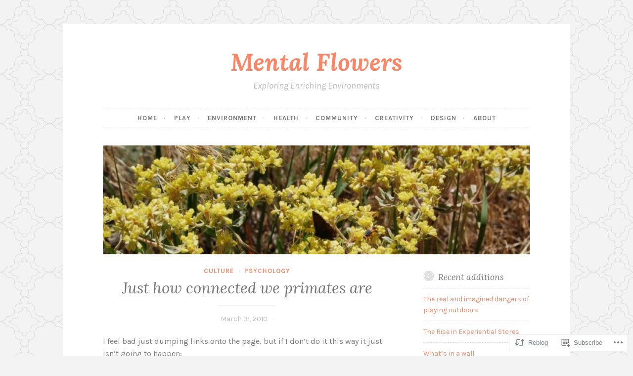

--- FILE ---
content_type: text/css;charset=utf-8
request_url: https://mental-flowers.com/_static/??-eJx9jcEKwkAMRH/IGNpKxYP4Ld1tqCub3dBkqf69EfGkeBmG4T0GN4FYi1Ex5AaS25KKYqwr+c4yGTrBNKeJMrFj+6i6w9/aluaFzHX9dDC6/1fEbyAEWUkVPDk1Brv6l3557xmlBQzNrBboUe2R6UVe+NwdD914GoZ+vD0BDulQdg==&cssminify=yes
body_size: 7309
content:


.wp-playlist-light {
	color: #000;
}

.wp-playlist-light .wp-playlist-item {
	color: #333;
}

.wp-playlist-light .wp-playlist-playing {
	background: #fff;
	color: #000;
}

.wp-playlist-dark .wp-playlist-item .wp-playlist-caption {
	color: #fff;
}

.wp-playlist-caption {
	display: block;
}

.widget.widget_text {
	word-wrap: break-word;
}

.widget.widget_text ul,
.widget.widget_text ol {
	margin-bottom: 1em;
	margin-left: .875em;
	padding-left: .875em;
}

.widget.widget_text li ul,
.widget.widget_text li ol {
	margin-top: 0;
	margin-bottom: 0;
	padding-bottom: 0;
	padding-top: 0;
}

.widget.widget_text ul {
	list-style: disc outside none;
}

.widget.widget_text ol {
	list-style: decimal outside none;
}

.widget.widget_text ul li,
.widget.widget_text ol li {
	border: 0;
	list-style: inherit;
	margin: 0;
	padding: 0;
	text-align: left;
}

.widget.widget_text ul li:before {
	content: "";
}

.widget.widget_text p {
	margin-bottom: 1em;
}
.bbp-staff-role {
	color: #f1831e;
}

.bbp-a8c-reply {
	background: #e9eff3 !important;
	border: 1px solid #c8d7e1;
	width: 98% !important;
}


html {
	font-family: sans-serif;

	-webkit-text-size-adjust: 100%;
		-ms-text-size-adjust: 100%;
}

body {
	margin: 0;
}

article,
aside,
details,
figcaption,
figure,
footer,
header,
main,
menu,
nav,
section,
summary {
	display: block;
}

audio,
canvas,
progress,
video {
	display: inline-block;
	vertical-align: baseline;
}

audio:not([controls]) {
	display: none;
	height: 0;
}

[hidden],
template {
	display: none;
}

a {
	background-color: transparent;
}

a:active,
a:hover {
	outline: 0;
}

abbr[title] {
	border-bottom: 1px dotted;
}

b,
strong {
	font-weight: bold;
}

dfn {
	font-style: italic;
}

h1 {
	margin: .67em 0;
	font-size: 2em;
}

mark {
	color: #000;
	background: #ff0;
}

small {
	font-size: 80%;
}

sub,
sup {
	position: relative;
	font-size: 75%;
	line-height: 0;
	vertical-align: baseline;
}

sup {
	top: -.5em;
}

sub {
	bottom: -.25em;
}

img {
	border: 0;
}

svg:not(:root) {
	overflow: hidden;
}

figure {
	margin: 1em 40px;
}

hr {
	box-sizing: content-box;
	height: 0;
}

pre {
	overflow: auto;
}

code,
kbd,
pre,
samp {
	font-family: monospace, monospace;
	font-size: 1em;
}

button,
input,
optgroup,
select,
textarea {
	margin: 0;
	font: inherit;
	color: inherit;
}

button {
	overflow: visible;
}

button,
select {
	text-transform: none;
}

button,
html input[type="button"],
input[type="reset"],
input[type="submit"] {
	cursor: pointer;

	-webkit-appearance: button;
}

button[disabled],
html input[disabled] {
	cursor: default;
}

button::-moz-focus-inner,
input::-moz-focus-inner {
	padding: 0;
	border: 0;
}

input {
	line-height: normal;
}

input[type="checkbox"],
input[type="radio"] {
	box-sizing: border-box;
	padding: 0;
}

input[type="number"]::-webkit-inner-spin-button,
input[type="number"]::-webkit-outer-spin-button {
	height: auto;
}

input[type="search"] {
	box-sizing: content-box;
	-webkit-appearance: none;
}

input[type="search"]::-webkit-search-cancel-button,
input[type="search"]::-webkit-search-decoration {
	-webkit-appearance: none;
}

fieldset {
	margin: 0 2px;
	padding: .35em .625em .75em;
	border: 1px solid silver;
}

legend {
	padding: 0;
	border: 0;
}

textarea {
	overflow: auto;
}

optgroup {
	font-weight: bold;
}

table {
	border-spacing: 0;
	border-collapse: collapse;
}

td,
th {
	padding: 0;
}


body,
button,
input,
select,
textarea {
	font-family: Lato, Helvetica, sans-serif;
	font-size: 16px;
	font-size: 1rem;
	line-height: 1.6;
	color: #777;
}

h1,
h2,
h3,
h4,
h5,
h6 {
	clear: both;
	font-family: Lora, Garamond, serif;
	font-weight: normal;
	font-style: italic;
	line-height: 1.2;
}

h1 {
	font-size: 3.052em;
}

h2 {
	font-size: 2.441em;
}

h3 {
	font-size: 1.953em;
}

h4 {
	font-size: 1.563em;
}

h5 {
	font-size: 1.25em;
}

h6 {
	font-size: 1em;
}

p {
	margin-bottom: 1.5em;
}

dfn,
cite,
em,
i {
	font-style: italic;
}

blockquote {
	margin: 0 1.5em;
}

address {
	margin: 0 0 1.5em;
}

pre {
	overflow: auto;
	max-width: 100%;
	margin-bottom: 1.6em;
	padding: 1.6em;
	font-family: "Courier 10 Pitch", Courier, monospace;
	font-size: 15px;
	font-size: .9375rem;
	line-height: 1.6;
	background: #f3f3f3;
}

code,
kbd,
tt,
var {
	font-family: Monaco, Consolas, "Andale Mono", "DejaVu Sans Mono", monospace;
	font-size: 15px;
	font-size: .9375rem;
}

abbr,
acronym {
	cursor: help;
	border-bottom: 1px dotted #f78769;
}

mark,
ins {
	text-decoration: none;
	background: #f3f3f3;
}

big {
	font-size: 125%;
}


html {
	box-sizing: border-box;
}

*,
*:before,
*:after {
	
	box-sizing: inherit;
}

body {
	background: #f3f3f3;
	
	background-size: 50px auto;
}

body.user-background {
	background-size: auto auto;
}

blockquote,
q {
	quotes: "" "";
	font-family: Lora, Garamond, serif;
	font-size: 1.25em;
	font-style: italic;
	color: #bbb;
}
blockquote:before,
blockquote:after,
q:before,
q:after {
	content: "";
}
blockquote blockquote,
q blockquote {
	font-size: inherit;
}

hr {
	height: 1px;
	margin-bottom: 1.5em;
	border: 0;
	background-color: #f3f3f3;
}

ul,
ol {
	margin: 0 0 1.5em 3em;
	padding-left: 0;
}

ul {
	list-style: disc;
}

ol {
	list-style: decimal;
}

li > ul,
li > ol {
	margin-bottom: 0;
	margin-left: .75em;
	padding-left: 0;
}

dt {
	font-weight: bold;
}

dd {
	margin: 0 1.5em 1.5em;
}

img {
	max-width: 100%; 
	height: auto; 
}

table {
	width: 100%;
	margin: 0 0 1.5em;
}

td,
th {
	padding: 5px 3px;
	border-bottom: 1px solid #ddd;
}

th {
	border-bottom: 3px solid #ddd;
}


.button,
.button:visited,
button,
input[type="button"],
input[type="reset"],
input[type="submit"],
#primary #infinite-handle span button {
	margin-top: 5px;
	margin-left: 5px;
	padding: .75em 1em;
	transition: .3s;
	font-size: 14px;
	font-weight: bold;
	line-height: 1;
	text-decoration: none;
	text-transform: uppercase;
	color: white;
	border: 1px dashed;
	border-color: white;
	outline: 5px solid #bbb;
	background: #bbb;
	box-shadow: none;
	text-shadow: none;
}
.button:hover,
button:hover,
input[type="button"]:hover,
input[type="reset"]:hover,
input[type="submit"]:hover,
#primary #infinite-handle span button:hover {
	color: white;
	outline: 5px solid #f78769;
	background: #f78769;
	box-shadow: none;
}
.button:active,
.button:focus,
button:active,
button:focus,
input[type="button"]:active,
input[type="button"]:focus,
input[type="reset"]:active,
input[type="reset"]:focus,
input[type="submit"]:active,
input[type="submit"]:focus,
#primary #infinite-handle span button:active,
#primary #infinite-handle span button:focus {
	color: white;
	outline: 5px solid #f78769;
	background: #f78769;
	box-shadow: none;
}
button + button,
button + input[type="button"],
button + input[type="reset"],
button + input[type="submit"],
input[type="button"] + button,
input[type="button"] + input[type="button"],
input[type="button"] + input[type="reset"],
input[type="button"] + input[type="submit"],
input[type="reset"] + button,
input[type="reset"] + input[type="button"],
input[type="reset"] + input[type="reset"],
input[type="reset"] + input[type="submit"],
input[type="submit"] + button,
input[type="submit"] + input[type="button"],
input[type="submit"] + input[type="reset"],
input[type="submit"] + input[type="submit"],
#primary #infinite-handle span button + button,
#primary #infinite-handle span button + input[type="button"],
#primary #infinite-handle span button + input[type="reset"],
#primary #infinite-handle span button + input[type="submit"] {
	margin-left: .75em;
}

#primary #infinite-handle span:hover button,
#primary #infinite-handle span button:hover {
	margin-top: 5px;
	margin-left: 5px;
	padding: .75em 1em;
	transition: .3s;
	font-size: 14px;
	font-weight: bold;
	line-height: 1;
	text-transform: uppercase;
	color: white;
	border: 1px dashed;
	border-color: white;
	outline: 5px solid #f78769;
	background: #f78769;
	box-shadow: none;
	box-shadow: none;
	text-shadow: none;
}

input[type="text"],
input[type="email"],
input[type="url"],
input[type="password"],
input[type="search"],
input[type="tel"],
input[type="number"],
textarea {
	display: inline-block;
	color: #777;
	border: 1px dashed #ddd;
	border-radius: 3px;
	background: #f3f3f3;
}
input[type="text"]:focus,
input[type="email"]:focus,
input[type="url"]:focus,
input[type="password"]:focus,
input[type="search"]:focus,
input[type="tel"]:focus,
input[type="number"]:focus,
textarea:focus {
	color: #515151;
	border-color: #f78769;
	outline: none;
}

input[type="text"],
input[type="email"],
input[type="url"],
input[type="password"],
input[type="search"],
input[type="tel"],
input[type="number"] {
	padding: .65em .75em;
}

textarea {
	width: 100%;
	padding-left: 3px;
}



a {
	color: #f78769;
}
a:visited {
	color: #f78769;
}
a:hover,
a:focus,
a:active {
	color: #bbb;
}
a:focus {
	outline: thin dotted;
}
a:hover,
a:active {
	outline: 0;
}


.main-navigation {
	display: block;
	clear: both;
	width: 100%;
	margin: 2.25em auto 4.5em;
	padding: .75em 0;
	font-size: 13px;
	font-weight: bold;
	letter-spacing: 1px;
	text-transform: uppercase;
}
.main-navigation ul {
	margin: 0;
	padding: 0;
	list-style: none;
}
.main-navigation li {
	list-style: none;
}
.main-navigation li li {
	padding-left: 1.5em;
}
.main-navigation li li li {
	padding-left: 2.25em;
}
.main-navigation li li li li {
	padding-left: 3em;
}
.main-navigation li li li li li {
	padding-left: 3.75em;
}
.main-navigation a {
	display: block;
	width: 100%;
	margin: .75em 0 0;
	padding: .75em 0 0;
	text-decoration: none;
	border-top: 1px dashed #ddd;
}
.main-navigation a:hover,
.main-navigation a:visited:hover {
	color: #f78769;
}
.main-navigation a:visited {
	color: #777;
}


.menu-toggle,
.main-navigation.toggled ul {
	display: block;
}

.menu-toggle {
	margin: 0 auto;
	font-size: 16px;
}

.menu-toggle svg {
	position: relative;
	top: -2px;
	width: 16px;
	height: 16px;
	margin-right: 3px;
	vertical-align: middle;
}

#menu-icon {
	fill: #fff;
}
.main-navigation ul {
	display: none;
}

@media screen and (min-width: 40.063em) {
	.menu-toggle {
	display: none;
	}

	.main-navigation {
	border-top: 1px dashed #ddd;
	border-bottom: 1px dashed #ddd;
	}

	.main-navigation ul {
	display: block;
	}
}
.comment-navigation,
.posts-navigation,
.post-navigation {
	padding: .75em 0;
	font-family: Lora, Garamond, serif;
	font-style: italic;
	border-top: 1px dashed #ddd;
	border-bottom: 1px dashed #ddd;
}
.site-main .comment-navigation,
.site-main
	.posts-navigation,
.site-main
	.post-navigation {
	overflow: hidden;
	margin: 0 0 3em;
}
.comment-navigation .nav-previous,
.posts-navigation .nav-previous,
.post-navigation .nav-previous {
	width: 100%;
	margin-bottom: .75em;
	padding-bottom: .75em;
	font-size: 1.25em;
	line-height: 1.3;
	border-bottom: 2px solid #f3f3f3;
}
.comment-navigation .nav-next,
.posts-navigation .nav-next,
.post-navigation .nav-next {
	width: 100%;
	font-size: 1.25em;
	line-height: 1.3;
	text-align: right;
}
.comment-navigation .meta-nav,
.posts-navigation .meta-nav,
.post-navigation .meta-nav {
	display: block;
	clear: both;
	width: 100%;
	font-family: Lato, Helvetica, sans-serif;
	font-size: 13px;
	font-weight: bold;
	font-style: normal;
	letter-spacing: 1px;
	text-transform: uppercase;
	color: #bbb;
}
.comment-navigation a,
.posts-navigation a,
.post-navigation a {
	transition: .3s;
	text-decoration: none;
}

.jetpack-social-navigation-svg .icon {
	width: .5em !important;
	height: .5em !important;
}

.jetpack-social-navigation {
	margin: 0 auto;
	padding: 0;
	text-align: center;
}

.jetpack-social-navigation ul {
	margin: 0 0 1.5em 0;
	padding: 0;
	list-style: none;
}

.jetpack-social-navigation ul li {
	display: inline-block;
	margin: 0 .03em;
	padding: 0;
	list-style: none;
	font-size: 48px;
}

.jetpack-social-navigation ul a {
	color: white;
	font-size: 48px;
	line-height: .75;
	position: relative;
	display: inline-block;
	margin-bottom: .1875em;
	transition: .3s;
	text-decoration: none;
	border-radius: 50%;
	background: #bbb;
}

.jetpack-social-navigation ul a:before {
	display: block;
	padding: .5em;
	transition: .3s;
	font-size: 24px;
	text-align: center;
	color: #fff;
}

.jetpack-social-navigation ul a:after {
	position: absolute;
	z-index: 1;
	top: 3px;
	left: 3px;
	display: block;
	width: 42px;
	height: 42px;
	content: "";
	border: 1px solid white;
	border-radius: 50%;
}

.jetpack-social-navigation ul a:hover {
	transition: .3s;
	text-decoration: none;
	color: white;
	background: #f78769;
}

.jetpack-social-navigation ul a:hover:before {
	color: white;
}



.screen-reader-text {
	position: absolute !important;
	overflow: hidden;
	clip: rect(1px, 1px, 1px, 1px);
	width: 1px;
	height: 1px;
}
.screen-reader-text:hover,
.screen-reader-text:active,
.screen-reader-text:focus {
	z-index: 100000;
	top: 5px;
	left: 5px;
	display: block;
	clip: auto !important;
	width: auto;
	height: auto;
	padding: 15px 23px 14px;
	font-size: 14px;
	font-size: .875rem;
	font-weight: bold;
	line-height: normal;
	text-decoration: none;
	color: #bbb;
	border-radius: 3px;
	background-color: #f3f3f3;
	box-shadow: 0 0 2px 2px rgba(0, 0, 0, .6);
	
}


.alignleft {
	display: inline;
	float: left;
	margin-top: .75em;
	margin-right: 1.5em;
	margin-bottom: .75em;
}

.alignright {
	display: inline;
	float: right;
	margin-top: .75em;
	margin-bottom: .75em;
	margin-left: 1.5em;
}

.aligncenter {
	display: block;
	margin-top: .75em;
	margin-right: auto;
	margin-bottom: .75em;
	margin-left: auto;
}


.clear:before,
.clear:after,
.entry-content:before,
.entry-content:after,
.comment-content:before,
.comment-content:after,
.site-header:before,
.site-header:after,
.site-content:before,
.site-content:after,
.site-footer:before,
.site-footer:after {
	display: table;
	content: "";
}

.clear:after,
.entry-content:after,
.comment-content:after,
.site-header:after,
.site-content:after,
.site-footer:after {
	clear: both;
}


.widget {
	margin: 0 0 3em;
	font-size: 14px;
	
}
.widget select {
	max-width: 100%;
	margin-left: 1px;
}
.widget a {
	transition: .3s;
	text-decoration: none;
}
.widget ul {
	margin: 0;
	padding: 0;
	list-style: none;
}
.widget ul li {
	margin-top: .75em;
	padding-top: .75em;
	list-style: none;
	border-top: 1px dashed #ddd;
}
.widget ul li li {
	padding-left: 1.5em;
}
.widget ul li li li {
	padding-left: 3em;
}
.widget ul li li li li {
	padding-left: 4.5em;
}

.widget-title {
	width: 100%;
	font-size: 1.25em;
	font-style: italic;
}
.widget-title a {
	text-decoration: none;
	color: #777;
}
.widget-title:before {
	position: relative;
	top: -2px;
	display: inline-block;
	float: left;
	width: 22px;
	height: 32px;
	margin-right: .45em;
	content: "";
	background: url(/wp-content/themes/pub/button-2/img/button.svg) no-repeat;
	background-position: 0 0;
	background-size: 84px 22px;
}


.widget_search .search-field {
	box-sizing: border-box;
	width: 100%;
	max-width: 100%;
}

.widget_search .search-submit {
	display: none;
}

td#next {
	text-align: right;
}


.widget_rss cite {
	font-family: Lora, Garamond, serif;
}
.widget_rss .rss-date {
	display: block;
	clear: both;
	width: 100%;
	margin-bottom: .375em;
	color: #bbb;
}
.widget_rss .rssSummary {
	margin-bottom: .375em;
}


.widget_recent_comments td,
.widget_recent_comments td.recentcommentsavatarend,
.widget_recent_comments td.recentcommentsavatartop,
.widget_recent_comments td.recentcommentstexttop,
.widget_recent_comments td.recentcommentstextend {
	padding-top: .5em;
	padding-bottom: .5em;
	line-height: 1.5;
	vertical-align: top;
	border-top: 1px dashed #ddd !important;
}
.widget_recent_comments td.recentcommentsavatarend,
.widget_recent_comments td.recentcommentsavatartop {
	vertical-align: middle;
}


.footer-widgets {
	margin: 27px 0 0;
	padding: 27px 0 0;
	border-top: 1px dashed #ddd;
}
.footer-widgets .widget-area {
	width: 100%;
	margin: 0 auto;
}


.site {
	position: relative;
	margin: 0 auto;
	padding: 1.75em;
	background-color: white;
}

.content-area {
	float: none;
	width: 100%;
	margin: 0;
}

.site-main {
	margin: 0;
}

.site-content .widget-area {
	float: none;
	overflow: hidden;
	width: 100%;
	margin-top: 3em;
	padding-top: 1.5em;
	border-top: 1px dashed #ddd;
}

.site-footer {
	clear: both;
	width: 100%;
	margin: 4.5em 0 0;
}

.site-header {
	text-align: center;
}

.custom-logo {
	width: auto;
	max-width: 100%;
	height: auto;
	max-height: 150px;
	margin: 0 0 .75em;
}

.header-image {
	display: block;
	margin: -1.5em auto 1.5em;
}

.site-title {
	margin: 0;
	font-family: Lora, Garamond, serif;
	font-size: 2.441em;
	font-weight: bold;
	font-style: italic;
	line-height: 1.2;
}
.site-title a,
.site-title a:visited {
	text-decoration: none;
	color: #f78769;
}

.site-description {
	margin: .5em 0 .25em;
	font-family: Lora, Garamond, serif;
	font-size: 18px;
	font-style: italic;
	line-height: 1.2;
	color: #bbb;
}

.hentry {
	position: relative;
	margin: 0 0 4.5em;
	padding: 0 0 3em;
	border-bottom: 1px dashed #ddd;
}
.hentry:after {
	position: absolute;
	top: 100%;
	left: 50%;
	display: block;
	width: 88px;
	height: 35px;
	content: "";
	-webkit-transform: translate(-50%, -18px);
		-ms-transform: translate(-50%, -16px);
			transform: translate(-50%, -18px);
	background-color: #fff;
	background-image: url(/wp-content/themes/pub/button-2/img/button.svg);
	background-repeat: no-repeat;
	background-position: -46px top;
	background-size: 132px 35px;
}

.sticky {
	
}

.error404 .page-content .search-field {
	position: relative;
	top: 1px;
	margin-right: 5px;
}

.page-links {
	clear: both;
	margin: .75em 0;
}

.page-links span.active-link {
	display: inline-block;
	width: 35px;
	height: 35px;
	margin: 0 0 3px;
	padding: 3px;
	transition: .3s;
	font-weight: bold;
	line-height: 29px;
	text-align: center;
	color: white;
	border-radius: 35px;
	background-color: #f78769;
}

.page-links a span.active-link {
	display: inline-block;
	width: 35px;
	height: 35px;
	margin: 0 0 3px;
	padding: 3px;
	line-height: 29px;
	text-align: center;
	color: white;
	border-radius: 35px;
	background-color: #bbb;
}

.page-links a:hover span.active-link {
	transition: .3s;
	color: white;
	background-color: #f78769;
}

.featured-image {
	position: relative;
	margin: 0 0 1.5em;
	line-height: 0;
	text-align: center;
}
.fancy-image {
	display: inline-block;
	position: relative;
	line-height: 1;
}
.fancy-image .alignright,
.fancy-image .alignleft,
.fancy-image .aligncenter {
	margin: 0;
}
.fancy-image img,
.featured-image img {
	max-width: 99.9%;
}
.fancy-image img {
	display: inline-block;
}
.fancy-image .shadow,
.featured-image .shadow {
	position: absolute;
	z-index: 0;
	top: 0;
	left: 0;
	display: inline-block;
	width: 100%;
	height: 100%;
	box-shadow: inset 0 0 85px 1px rgba(0, 0, 0, .1);
}
.fancy-image:before,
.fancy-image:after,
.featured-image:before,
.featured-image:after {
	position: absolute;
	z-index: 1;
	top: -1px;
	left: -1px;
	display: block;
	width: 45px;
	height: 45px;
	content: "";
	background-image: url(/wp-content/themes/pub/button-2/img/corner.svg);
	background-repeat: no-repeat;
	background-size: 45px;
}
.fancy-image:after,
.featured-image:after {
	right: -1px;
	left: auto;
	-webkit-transform: rotate(90deg);
		-ms-transform: rotate(90deg);
			transform: rotate(90deg);
}
.fancy-image > .corners:before,
.fancy-image > .corners:after,
.featured-image > .corners:before,
.featured-image > .corners:after {
	position: absolute;
	z-index: 1;
	bottom: -1px;
	left: -1px;
	display: block;
	width: 45px;
	height: 45px;
	content: "";
	-webkit-transform: rotate(-90deg);
		-ms-transform: rotate(-90deg);
			transform: rotate(-90deg);
	background-image: url(/wp-content/themes/pub/button-2/img/corner.svg);
	background-repeat: no-repeat;
	background-size: 45px;
}
.fancy-image > .corners:after,
.featured-image > .corners:after {
	right: -1px;
	left: auto;
	-webkit-transform: rotate(-180deg);
		-ms-transform: rotate(-180deg);
			transform: rotate(-180deg);
}

.entry-meta,
.entry-footer {
	margin-bottom: 0;
	font-size: 14px;
	text-align: center;
	color: #ddd;
}
.entry-meta a,
.entry-meta a:visited,
.entry-footer a,
.entry-footer a:visited {
	transition: .3s;
	text-decoration: none;
	color: #bbb;
}
.entry-meta a:hover,
.entry-meta a:visited:hover,
.entry-footer a:hover,
.entry-footer a:visited:hover {
	color: #f78769;
}

.entry-meta {
	margin-bottom: 1.5em;
}

.entry-meta > span {
	display: inline-block;
	margin: 0 .375em;
}
.entry-meta > span:after {
	margin-left: .75em;
	content: "\00B7";
}
.entry-meta > span:last-of-type:after {
	display: none;
}

.cat-links {
	display: block;
	margin: 0 0 .5em;
	font-size: 13px;
	font-weight: bold;
	text-align: center;
	letter-spacing: 1px;
	text-transform: uppercase;
	color: #bbb;
}
.cat-links a,
.cat-links a:visited {
	margin: 0 .375em;
	transition: .3s;
	text-decoration: none;
}

.tags-links,
.widget_tag_cloud {
	display: block;
	clear: both;
	width: 100%;
	margin: 0;
}
.tags-links a,
.tags-links a:visited,
.widget_tag_cloud a,
.widget_tag_cloud a:visited {
	position: relative;
	display: inline-block;
	height: 24px;
	margin-right: 1.5em;
	margin-bottom: .75em;
	padding: 2px 1px 2px 5px;
	transition: .3s;
	font-size: 13px;
	font-weight: bold;
	text-decoration: none;
	letter-spacing: 1px;
	text-transform: uppercase;
	color: white;
	background-color: #bbb;
}
.tags-links a:last-of-type,
.tags-links a:visited:last-of-type,
.widget_tag_cloud a:last-of-type,
.widget_tag_cloud a:visited:last-of-type {
	margin-right: 0;
}
.tags-links a:hover,
.tags-links a:visited:hover,
.widget_tag_cloud a:hover,
.widget_tag_cloud a:visited:hover {
	color: white;
	background-color: #f78769;
}
.tags-links a:hover:after,
.tags-links a:visited:hover:after,
.widget_tag_cloud a:hover:after,
.widget_tag_cloud a:visited:hover:after {
	border-left-color: #f78769;
}
.tags-links a:hover:before,
.tags-links a:visited:hover:before,
.widget_tag_cloud a:hover:before,
.widget_tag_cloud a:visited:hover:before {
	border-top-color: #f78769;
	border-bottom-color: #f78769;
}
.tags-links a:before,
.tags-links a:visited:before,
.widget_tag_cloud a:before,
.widget_tag_cloud a:visited:before {
	position: absolute;
	top: 0;
	left: -8px;
	display: inline-block;
	margin: 0;
	content: "";
	transition: .3s;
	border-width: 12px;
	border-style: solid;
	border-top-color: #bbb;
	border-right-width: 0;
	border-right-color: transparent;
	border-bottom-color: #bbb;
	border-left-width: 8px;
	border-left-color: transparent;
}
.tags-links a:after,
.tags-links a:visited:after,
.widget_tag_cloud a:after,
.widget_tag_cloud a:visited:after {
	position: absolute;
	top: 0;
	right: -12px;
	display: inline-block;
	margin: 0;
	content: "";
	transition: .3s;
	border-width: 12px;
	border-style: solid;
	border-top-color: transparent;
	border-right-width: 0;
	border-right-color: transparent;
	border-bottom-color: transparent;
	border-left-color: #bbb;
}

.widget_tag_cloud {
	margin-bottom: 3em;
}
.widget_tag_cloud a {
	font-size: 14px !important;
}

.entry-summary {
	position: relative;
}

a.more-link {
	z-index: 1;
	bottom: -32px;
	display: block;
	width: 100%;
	transition: .3s;
	font-family: Lora, Garamond, serif;
	font-weight: bold;
	font-style: italic;
	text-align: center;
	text-decoration: none;
	color: #f78769;
	box-shadow: inset 0 -80px 80px -5px rgba(255, 255, 255, .75);
}
a.more-link:hover {
	color: #f78769;
	box-shadow: inset 0 -80px 80px -50px rgba(255, 255, 255, .75);
}

.updated {
	display: none;
}

.published.updated {
	display: inline;
}

.entry-title {
	margin: 0 0 .5em;
	font-size: 1.563em;
	font-style: italic;
	text-align: center;
}
.entry-title a,
.entry-title a:visited {
	text-decoration: none;
	color: #777;
}
.entry-title:after {
	display: block;
	width: 20%;
	height: 2px;
	margin: .5em auto;
	content: "";
	background-color: #f3f3f3;
}

.entry-content {
	margin: 0 0 1.5em;
}
.entry-content p:last-of-type {
	position: relative;
}
.entry-content a {
	word-wrap: break-word;
	word-break: break-word;
}

.entry-content .sharedaddy:not(#jp-post-flair),
.entry-summary .sharedaddy:not(#jp-post-flair) {
	display: none;
}

.entry-author {
	margin: 27px 0 0;
	padding: 27px 0;
	border-top: 1px dashed #ddd;
}
.entry-author p:last-of-type {
	margin-bottom: 0;
}
.author-title {
	margin: 0 0 7px;
	font-size: 1.2em;
}
.author-link {
	display: inline-block;
	clear: both;
	font-style: italic;
}
.author-avatar {
	float: left;
	width: 80px;
	margin-right: 1.75em;
	border-radius: 50%;
}
.author-avatar img {
	position: relative;
	display: block;
	float: left;
	width: 80px;
	height: 80px;
	padding: 3px;
	border: 1px dashed #bbb;
	border-radius: 50%;
}
.author-title {
	clear: none;
}
.author-heading,
.author-bio {
	margin-left: 108px;
}

.page-title {
	font-size: 1.563em;
}

.page-header {
	margin-bottom: 3em;
	border-bottom: 1px dashed #ddd;
}

.site-info {
	font-size: 13px;
	font-weight: bold;
	text-align: center;
	letter-spacing: 1px;
	text-transform: uppercase;
	color: #bbb;
}
.site-info .sep {
	display: block;
	visibility: hidden;
	clear: both;
	width: 100%;
	height: 1px;
}
.site-info a,
.site-info a:visited {
	transition: .3s;
	text-decoration: none;
	color: #bbb;
}
.site-info a:hover,
.site-info a:visited:hover {
	color: #f78769;
}


.comments-title small,
.comment-reply-title small {
	float: right;
}

.comment-list,
.comment-list .children {
	list-style: none;
}

.comment-list {
	margin: 0;
	padding: 0;
}
.comment-list .children {
	margin-left: 2.25em;
}

.comment-list > .comment:first-of-type {
	padding-top: 0;
	border-top: 0;
}

.comment {
	margin-top: 1.5em;
	padding-top: 1.5em;
	border-top: 1px dashed #ddd;
}
.comment .comment-content {
	margin-top: 1.5em;
}

.comment-meta {
	display: block;
	color: #777;
}
.comment-meta .comment-metadata {
	margin-left: 80px;
	font-size: 13px;
	font-weight: bold;
	letter-spacing: 1px;
	text-transform: uppercase;
}
.comment-meta .comment-metadata a,
.comment-meta .comment-metadata a:visited {
	transition: .3s;
}
.comment-meta .comment-metadata a:hover,
.comment-meta .comment-metadata a:visited:hover {
	color: #f78769;
}
.comment-meta a,
.comment-meta a:visited {
	text-decoration: none;
	color: #bbb;
}
.comment-meta .comment-author .avatar {
	position: relative;
	display: block;
	float: left;
	width: 60px;
	height: 60px;
	padding: 3px;
	border: 1px dashed #bbb;
	border-radius: 50%;
}
.comment-meta .comment-author .fn {
	display: block;
	margin-left: 80px;
	font-family: Lora, Garamond, serif;
	font-size: 1.25em;
	font-weight: normal;
	font-style: italic;
	text-transform: none;
	color: #777;
}
.comment-meta .comment-author .fn a,
.comment-meta .comment-author .fn a:visited {
	color: #777;
}

.bypostauthor > .comment-body:first-of-type .comment-author .avatar {
	border-color: #f78769;
}

.comments-area .edit-link:before {
	display: inline;
	margin: 0 .875em 0 .75em;
	content: "\00B7";
	color: #ddd;
}

.comments-title,
h3#reply-title {
	font-size: 1.563em;
}

div#respond {
	margin: 1.5em 0 0;
	padding: 1.5em 0 0;
	border-top: 1px dashed #ddd !important;
}

.comment div#respond {
	padding-top: 0;
	border-top: 0 none !important;
}

.comment-form label {
	display: inline-block;
	width: 109px;
}

.comment-form-author,
.comment-form-email,
.comment-form-url,
.comment-form-comment {
	position: relative;
	margin: 0 0 1.5em;
}
.comment-form-author label,
.comment-form-email label,
.comment-form-url label,
.comment-form-comment label {
	position: absolute;
	top: 4px;
	left: 0;
	padding: .65em .75em;
	font-size: 13px;
	font-weight: bold;
	letter-spacing: 1px;
	text-transform: uppercase;
}
.comment-form-author input,
.comment-form-author textarea,
.comment-form-email input,
.comment-form-email textarea,
.comment-form-url input,
.comment-form-url textarea,
.comment-form-comment input,
.comment-form-comment textarea {
	clear: both;
	width: 100%;
	padding-left: 6em;
}
.comment-form-author textarea,
.comment-form-email textarea,
.comment-form-url textarea,
.comment-form-comment textarea {
	padding: 2em .75em .375em;
}

.comment-respond {
	margin-top: 1.5em;
	padding-top: 1.5em;
	border-top: 1px dashed #ddd;
}

.comment-reply-link {
	transition: .3s;
}

.says {
	display: none;
}

.form-allowed-tags {
	color: #bbb;
}

.no-comments {
	font-style: italic;
	text-align: center;
}

.required {
	color: #f78769;
}



.infinite-scroll .posts-navigation,
.infinite-scroll.neverending .site-footer {
	
	display: none;
}


.infinity-end.neverending .site-footer {
	display: block;
}

#infinite-footer {
	z-index: 999;
}

#infinite-footer .container {
	position: relative;
	font-style: italic;
	color: #777;
	border-top: 1px dashed #ddd;
}

#infinite-footer .container a {
	color: #bbb;
}

#infinite-footer .container a:hover {
	color: #f78769;
}

#infinite-footer .blog-info a,
#infinite-footer .blog-credits {
	font-weight: bold;
	font-style: normal;
	text-transform: uppercase;
	color: #bbb;
}

.infinite-loader {
	clear: both;
	width: 28px;
	height: 43px;
	margin: 0 auto 14px;
	padding-top: 27px;
}

#primary #infinite-handle {
	clear: both;
	width: 100%;
	margin: 0 auto;
	text-align: center;
}
#primary #infinite-handle span {
	color: inherit;
	border: 0;
	border-radius: 0;
	background: transparent;
}

.jetpack-video-wrapper {
	margin-bottom: 1.5em;
}

.jetpack-slideshow.slideshow-black {
	border-color: #ddd;
	background-color: #ddd;
}



body .contact-form input[type="radio"],
body .contact-form input[type="checkbox"] {
  margin-bottom: 6px;
  margin-right: .3em;
  vertical-align: middle;
}
body .contact-form label.checkbox,
body .contact-form label.checkbox-multiple,
body .contact-form label.radio {
  font-weight: normal;
  margin-bottom: .1875em;
}
body .contact-form label.checkbox,
body .contact-form > div {
  margin-bottom: .75em;
}
body .contact-form textarea,
body .contact-form input[type='text'],
body .contact-form input[type='email'],
body .contact-form input[type='url'],
body .contact-form select {
  margin-bottom: .375em;
}


.page-content .wp-smiley,
.entry-content .wp-smiley,
.comment-content .wp-smiley {
	margin-top: 0;
	margin-bottom: 0;
	padding: 0;
	border: none;
}


embed,
iframe,
object {
	max-width: 100%;
}

figure {
	margin: 0;
}


.wp-caption {
	max-width: 100%;
	margin-bottom: 1.5em;
}
.wp-caption img[class*="wp-image-"] {
	display: block;
	margin-right: auto;
	margin-left: auto;
}
.wp-caption .wp-caption-text {
	margin: .8075em 0;
}

.wp-caption-text {
	color: #555d66;
	font-family: Lora, Garamond, serif;
	font-size: 13px;
	font-style: italic;
	text-align: center;
	line-height: 1.6;
}


.gallery {
	margin: 0 -2% 1.5em;
}

.gallery-item {
	display: inline-block;
	padding: 0 1% 0;
	width: 100%;
	text-align: center;
	vertical-align: top;
}
.gallery-columns-2 .gallery-item {
	max-width: 50%;
}
.gallery-columns-3 .gallery-item {
	max-width: 33.33%;
}
.gallery-columns-4 .gallery-item {
	max-width: 25%;
}
.gallery-columns-5 .gallery-item {
	max-width: 20%;
}
.gallery-columns-6 .gallery-item {
	max-width: 16.66%;
}
.gallery-columns-7 .gallery-item {
	max-width: 14.28%;
}
.gallery-columns-8 .gallery-item {
	max-width: 12.5%;
}
.gallery-columns-9 .gallery-item {
	max-width: 11.11%;
}

.gallery-caption {
	display: block;
}


@media only screen and (min-width: 40.063em) {
	.site {
		width: 80%;
		margin: 3em auto;
		padding: 3em 2em;
	}

	.site-title {
		font-size: 3.052em;
	}

	.custom-logo {
		max-width: 600px;
	}

	.entry-title {
		font-size: 1.953em;
	}

	.featured-image {
		overflow: hidden;
	}
	.featured-image .post-thumbnail {
		transition: .5s;
		transform: scale(1.025, 1.025);
	}
	.fancy-image:before,
	.fancy-image:after,
	.featured-image:before,
	.featured-image:after {
		width: 75px;
		height: 75px;
		background-size: 75px;
	}
	.fancy-image > .corners,
	.featured-image > .corners {
		overflow: hidden;
	}
	.fancy-image > .corners:before,
	.fancy-image > .corners:after,
	.featured-image > .corners:before,
	.featured-image > .corners:after {
		width: 75px;
		height: 75px;
		background-size: 75px;
	}
	.featured-image:hover .post-thumbnail {
		transform: scale(1, 1);
	}

	.comment-navigation .nav-previous,
	.posts-navigation .nav-previous,
	.post-navigation .nav-previous {
		float: left;
		width: 50%;
		margin: 0;
		padding: 0;
		border: 0;
	}
	.comment-navigation .nav-next,
	.posts-navigation .nav-next,
	.post-navigation .nav-next {
		float: right;
		width: 50%;
	}

	.main-navigation {
		padding: 0;
		text-align: center;
	}
	.main-navigation ul {
		list-style: none;
	}
	.main-navigation ul ul {
		position: absolute;
		z-index: 99999;
		top: 3em;
		left: -999em;
		float: left;
		text-align: left;
		background: white;
		box-shadow: 0 1px 3px rgba(0, 0, 0, .2);
	}
	.main-navigation ul ul ul {
		top: 0;
		left: -999em;
	}
	.main-navigation ul ul li {
		margin: 0;
		padding: 0;
		border-top: 0;
		border-bottom: 1px dashed #ddd;
	}
	.main-navigation ul ul li:hover > ul,
	.main-navigation ul ul li.focus > ul {
		left: 100%;
	}
	.main-navigation ul ul li:last-of-type {
		border: 0;
	}
	.main-navigation ul ul li a:after {
		display: none;
	}
	.main-navigation ul ul li.menu-item-has-children > a:before,
	.main-navigation ul ul li.page_item_has_children > a:before {
		top: .45em;
		right: .75em;
		-webkit-transform: rotate(0deg);
				transform: rotate(0deg);
	}
	.main-navigation ul ul a {
		width: 200px;
		padding: .75em 1em;
	}
	.main-navigation ul li:hover > ul,
	.main-navigation ul li.focus > ul {
		left: auto;
	}
	.main-navigation li {
		position: relative;
		display: inline-block;
		margin-top: 0;
		padding: 0 .5em;
		border-top: 0;
	}
	.main-navigation li a:after {
		display: inline;
		margin-left: 1em;
		content: "\00B7";
		color: #bbb;
	}
	.main-navigation li:last-of-type a:after {
		display: none;
	}
	.main-navigation li.menu-item-has-children a:after,
	.main-navigation li.page_item_has_children a:after {
		padding-left: 1.3em;
	}
	.main-navigation li.menu-item-has-children:last-of-type a:after,
	.main-navigation li.page_item_has_children:last-of-type a:after {
		display: inline-block;
		padding-left: 1.6em;
		content: "";
	}
	.main-navigation li.menu-item-has-children > a:before,
	.main-navigation li.page_item_has_children > a:before {
		position: absolute;
		top: .65em;
		right: 1.3em;
		display: inline-block;
		content: "\203A";
		-webkit-transform: rotate(90deg);
				transform: rotate(90deg);
		font-family: "Helvetica Neue", Helvetica, Arial, sans-serif;
		font-family: inherit;
		font-size: 20px;
		font-weight: bold;
		font-style: normal;
		font-variant: normal;
		line-height: 16px;
		text-align: center;
		vertical-align: baseline;
		text-decoration: inherit;
		text-transform: none;

		-webkit-font-smoothing: antialiased;
		speak: none;
	}
	.main-navigation a {
		display: block;
		margin: 0;
		padding-top: .75em;
		padding-bottom: .75em;
		transition: .3s;
		text-decoration: none;
		color: #777;
		border: 0;
	}
	.main-navigation a:hover,
	.main-navigation a:visited:hover {
		color: #f78769;
	}
	.main-navigation a:visited {
		color: #777;
	}
	.main-navigation .current_page_item > a,
	.main-navigation .current-menu-item > a,
	.main-navigation .current_page_ancestor > a {
		color: #f78769;
	}
}

@media only screen and (min-width: 64.063em) {
	.site {
		max-width: 1142px;
		padding: 3em;
	}

	.content-area {
		float: left;
		width: 90%;
		margin: 0 -25% 0 0;
	}

	.site-main {
		margin: 0 25% 0 0;
	}

	.site-content .widget-area {
		float: right;
		width: 25%;
		margin-top: 0;
		padding-top: 0;
		border-top: 0;
	}

	.no-sidebar .site-main,
	.page-template-full-width-page .site-main {
		margin: 0;
	}

	.no-sidebar .content-area,
	.page-template-full-width-page .content-area {
		float: none;
		width: 100%;
		margin: 0;
	}

	.site-info .sep {
		display: inline;
		visibility: visible;
		clear: none;
		width: auto;
		height: auto;
		margin: 0 .75em;
	}
	.footer-widgets .widget-area {
		float: left;
	}
	.footer-widgets .widget-area:nth-child(1):nth-last-child(2),
	.footer-widgets .widget-area:nth-child(2):nth-last-child(1) {
		width: 48%;
		margin-right: 4%;
	}
	.footer-widgets .widget-area:nth-child(1):nth-last-child(2):last-of-type,
	.footer-widgets .widget-area:nth-child(2):nth-last-child(1):last-of-type {
		margin-right: 0;
	}
	.footer-widgets .widget-area:nth-child(1):nth-last-child(3),
	.footer-widgets .widget-area:nth-child(2):nth-last-child(2),
	.footer-widgets .widget-area:nth-child(3):nth-last-child(1) {
		width: 30%;
		margin-right: 5%;
	}
	.footer-widgets .widget-area:nth-child(1):nth-last-child(3):last-of-type,
	.footer-widgets .widget-area:nth-child(2):nth-last-child(2):last-of-type,
	.footer-widgets .widget-area:nth-child(3):nth-last-child(1):last-of-type {
		margin-right: 0;
	}
}

@media only screen and (min-width: 75em) {
	.site {
		padding: 3em 5em;
	}

	.no-sidebar .site {
		width: 58.35%;
	}
}


.wp-block-image {
	margin: 0 0 1em;
}


--- FILE ---
content_type: application/javascript
request_url: https://mental-flowers.com/_static/??-eJyVj0sOwjAMBS9EsFpVIBaIo6AkdVvn4wTsAMenCxYVuy6fNDPSg3c1vrAiK+RmamozsUCiiAKPhg0Xy2PC5zHIATawLphXpDYHrqkWNj1YEVSBIJAt8T6D7Ytmq1R2ehKpmkQczVR8EzPR5z+w+RVQq/Xxt0Eaw53Yw2Q9ulKiwexwXAO3fO3OQ3c5df0whC986Gw8
body_size: 6410
content:
/* global wpcom_reblog */

var jetpackLikesWidgetBatch = [];
var jetpackLikesMasterReady = false;

// Due to performance problems on pages with a large number of widget iframes that need to be loaded,
// we are limiting the processing at any instant to unloaded widgets that are currently in viewport,
// plus this constant that will allow processing of widgets above and bellow the current fold.
// This aim of it is to improve the UX and hide the transition from unloaded to loaded state from users.
var jetpackLikesLookAhead = 2000; // pixels

// Keeps track of loaded comment likes widget so we can unload them when they are scrolled out of view.
var jetpackCommentLikesLoadedWidgets = [];

var jetpackLikesDocReadyPromise = new Promise( resolve => {
	if ( document.readyState !== 'loading' ) {
		resolve();
	} else {
		window.addEventListener( 'DOMContentLoaded', () => resolve() );
	}
} );

function JetpackLikesPostMessage( message, target ) {
	if ( typeof message === 'string' ) {
		try {
			message = JSON.parse( message );
		} catch ( e ) {
			return;
		}
	}

	if ( target && typeof target.postMessage === 'function' ) {
		try {
			target.postMessage(
				JSON.stringify( {
					type: 'likesMessage',
					data: message,
				} ),
				'*'
			);
		} catch ( e ) {
			return;
		}
	}
}

function JetpackLikesBatchHandler() {
	const requests = [];
	document.querySelectorAll( 'div.jetpack-likes-widget-unloaded' ).forEach( widget => {
		if ( jetpackLikesWidgetBatch.indexOf( widget.id ) > -1 ) {
			return;
		}

		if ( ! jetpackIsScrolledIntoView( widget ) ) {
			return;
		}

		jetpackLikesWidgetBatch.push( widget.id );

		var regex = /like-(post|comment)-wrapper-(\d+)-(\d+)-(\w+)/,
			match = regex.exec( widget.id ),
			info;

		if ( ! match || match.length !== 5 ) {
			return;
		}

		info = {
			blog_id: match[ 2 ],
			width: widget.width,
		};

		if ( 'post' === match[ 1 ] ) {
			info.post_id = match[ 3 ];
		} else if ( 'comment' === match[ 1 ] ) {
			info.comment_id = match[ 3 ];
		}

		info.obj_id = match[ 4 ];

		requests.push( info );
	} );

	if ( requests.length > 0 ) {
		JetpackLikesPostMessage(
			{ event: 'initialBatch', requests: requests },
			window.frames[ 'likes-master' ]
		);
	}
}

function JetpackLikesMessageListener( event ) {
	let message = event && event.data;
	if ( typeof message === 'string' ) {
		try {
			message = JSON.parse( message );
		} catch ( err ) {
			return;
		}
	}

	const type = message && message.type;
	const data = message && message.data;

	if ( type !== 'likesMessage' || typeof data.event === 'undefined' ) {
		return;
	}

	// We only allow messages from one origin
	const allowedOrigin = 'https://widgets.wp.com';
	if ( allowedOrigin !== event.origin ) {
		return;
	}

	switch ( data.event ) {
		case 'masterReady':
			jetpackLikesDocReadyPromise.then( () => {
				jetpackLikesMasterReady = true;

				const stylesData = {
					event: 'injectStyles',
				};
				const sdTextColor = document.querySelector( '.sd-text-color' );
				const sdLinkColor = document.querySelector( '.sd-link-color' );
				const sdTextColorStyles = ( sdTextColor && getComputedStyle( sdTextColor ) ) || {};
				const sdLinkColorStyles = ( sdLinkColor && getComputedStyle( sdLinkColor ) ) || {};

				// enable reblogs if they are enabled for the page
				if ( document.body.classList.contains( 'jetpack-reblog-enabled' ) ) {
					JetpackLikesPostMessage( { event: 'reblogsEnabled' }, window.frames[ 'likes-master' ] );
				}

				stylesData.textStyles = {
					color: sdTextColorStyles[ 'color' ],
					fontFamily: sdTextColorStyles[ 'font-family' ],
					fontSize: sdTextColorStyles[ 'font-size' ],
					direction: sdTextColorStyles[ 'direction' ],
					fontWeight: sdTextColorStyles[ 'font-weight' ],
					fontStyle: sdTextColorStyles[ 'font-style' ],
					textDecoration: sdTextColorStyles[ 'text-decoration' ],
				};

				stylesData.linkStyles = {
					color: sdLinkColorStyles[ 'color' ],
					fontFamily: sdLinkColorStyles[ 'font-family' ],
					fontSize: sdLinkColorStyles[ 'font-size' ],
					textDecoration: sdLinkColorStyles[ 'text-decoration' ],
					fontWeight: sdLinkColorStyles[ 'font-weight' ],
					fontStyle: sdLinkColorStyles[ 'font-style' ],
				};

				JetpackLikesPostMessage( stylesData, window.frames[ 'likes-master' ] );

				JetpackLikesBatchHandler();
			} );

			break;

		// We're keeping this for planned future follow ups.
		// @see: https://github.com/Automattic/jetpack/pull/42361#discussion_r1995338815
		case 'showLikeWidget':
			break;

		// We're keeping this for planned future follow ups.
		// @see: https://github.com/Automattic/jetpack/pull/42361#discussion_r1995338815
		case 'showCommentLikeWidget':
			break;

		case 'killCommentLikes':
			// If kill switch for comment likes is enabled remove all widgets wrappers and `Loading...` placeholders.
			document
				.querySelectorAll( '.jetpack-comment-likes-widget-wrapper' )
				.forEach( wrapper => wrapper.remove() );
			break;

		case 'clickReblogFlair':
			if ( wpcom_reblog && typeof wpcom_reblog.toggle_reblog_box_flair === 'function' ) {
				wpcom_reblog.toggle_reblog_box_flair( data.obj_id, data.post_id );
			}
			break;

		case 'hideOtherGravatars': {
			hideLikersPopover();
			break;
		}

		case 'showOtherGravatars': {
			const container = document.querySelector( '#likes-other-gravatars' );

			if ( ! container ) {
				break;
			}

			const list = container.querySelector( 'ul' );

			container.style.display = 'none';
			list.innerHTML = '';

			container
				.querySelectorAll( '.likes-text span' )
				.forEach( item => ( item.textContent = data.totalLikesLabel ) );

			( data.likers || [] ).forEach( async ( liker, index ) => {
				if ( liker.profile_URL.substr( 0, 4 ) !== 'http' ) {
					// We only display gravatars with http or https schema
					return;
				}

				const element = document.createElement( 'li' );
				list.append( element );

				element.innerHTML = `
				<a href="${ encodeURI( liker.profile_URL ) }" rel="nofollow" target="_parent" class="wpl-liker">
					<img src="${ encodeURI( liker.avatar_URL ) }"
						alt=""
						style="width: 28px; height: 28px;" />
					<span></span>
				</a>
				`;


				// Add some extra attributes through native methods, to ensure strings are sanitized.
				element.classList.add( liker.css_class );
				element.querySelector( 'img' ).alt = data.avatarAltTitle.replace( '%s', liker.name );
				element.querySelector( 'span' ).innerText = liker.name;

				if ( index === data.likers.length - 1 ) {
					element.addEventListener( 'keydown', ( e ) => {
						if ( e.key === 'Tab' && ! e.shiftKey ) {
							e.preventDefault();
							hideLikersPopover();

							JetpackLikesPostMessage(
								{ event: 'focusLikesCount', parent: data.parent },
								window.frames[ 'likes-master' ]
							);
						}
					} );
				}
			} );

			const positionPopup = function() {
				const containerStyle = getComputedStyle(container);
				const isRtl = containerStyle.direction === 'rtl';

				const el = document.querySelector( `*[name='${ data.parent }']` );
				const rect = el.getBoundingClientRect();
				const win = el.ownerDocument.defaultView;

				const offset = {
					top: rect.top + win.pageYOffset,
					left: rect.left + win.pageXOffset,
				};

				// don't display yet or we get skewed window.innerWidth later
				container.style.display = 'none';

				let containerLeft = 0;
				container.style.top = offset.top + data.position.top - 1 + 'px';

				if ( isRtl ) {
					const visibleAvatarsCount = data && data.likers ? Math.min( data.likers.length, 5 ) : 0;
					// 24px is the width of the avatar + 4px is the padding between avatars
					containerLeft = offset.left + data.position.left + 24 * visibleAvatarsCount + 4;
					container.style.transform = 'translateX(-100%)';
				} else {
					containerLeft = offset.left + data.position.left;
				}
				container.style.left = containerLeft + 'px';

				// Container width - padding
				const initContainerWidth = data.width - 20;
				const rowLength = Math.floor( initContainerWidth / 37 );
				// # of rows + (avatar + avatar padding) + text above + container padding
				let height = Math.ceil( data.likers.length / rowLength ) * 37 + 17 + 22;
				if ( height > 204 ) {
					height = 204;
				}

				// If the popup is overflows viewport width, we should show it on the next line
				// Push it offscreen to calculated rendered width
				const windowWidth = win.innerWidth;
				container.style.left = '-9999px';
				container.style.display = 'block';

				// If the popup exceeds the viewport width,
				// flip the position of the popup.
				const containerWidth = container.offsetWidth;
				const containerRight = containerLeft + containerWidth;

				if ( containerRight > windowWidth && ! isRtl) {
					containerLeft = rect.left + rect.width - containerWidth;
				} else if ( containerLeft - containerWidth < 0 && isRtl ) {
					container.style.transform = 'none';
					containerLeft = rect.left;
				}
				// Set the container left
				container.style.left = containerLeft + 'px';

				container.setAttribute( 'aria-hidden', 'false' );
			}

			positionPopup();
			container.focus();

			const debounce = function( func, wait ) {
				var timeout;
				return function() {
					var context = this;
					var args = arguments;
					clearTimeout( timeout );
					timeout = setTimeout( function() {
						func.apply( context, args );
					}, wait );
				};
			};

			const debouncedPositionPopup = debounce( positionPopup, 100 );

			// Keep a reference of this function in the element itself
			// so that we can destroy it later
			container.__resizeHandler = debouncedPositionPopup;

			// When window is resized, resize the popup.
			window.addEventListener( "resize", debouncedPositionPopup );
		}
	}
}

window.addEventListener( 'message', JetpackLikesMessageListener );

function hideLikersPopover() {
	const container = document.querySelector( '#likes-other-gravatars' );

	if ( container ) {
		container.style.display = 'none';
		container.setAttribute( 'aria-hidden', 'true' );

		// Remove the resize event listener and cleanup.
		const resizeHandler = container.__resizeHandler;
		if ( resizeHandler ) {
			window.removeEventListener( "resize", resizeHandler );
			delete container.__resizeHandler;
		}
	}
}

document.addEventListener( 'click', hideLikersPopover );

function JetpackLikesWidgetQueueHandler() {
	var wrapperID;

	if ( ! jetpackLikesMasterReady ) {
		setTimeout( JetpackLikesWidgetQueueHandler, 500 );
		return;
	}

	// Restore widgets to initial unloaded state when they are scrolled out of view.
	jetpackUnloadScrolledOutWidgets();

	var unloadedWidgetsInView = jetpackGetUnloadedWidgetsInView();

	if ( unloadedWidgetsInView.length > 0 ) {
		// Grab any unloaded widgets for a batch request
		JetpackLikesBatchHandler();
	}

	for ( var i = 0, length = unloadedWidgetsInView.length; i <= length - 1; i++ ) {
		wrapperID = unloadedWidgetsInView[ i ].id;

		if ( ! wrapperID ) {
			continue;
		}

		jetpackLoadLikeWidgetIframe( wrapperID );
	}
}

function jetpackLoadLikeWidgetIframe( wrapperID ) {
	if ( typeof wrapperID === 'undefined' ) {
		return;
	}

	const wrapper = document.querySelector( '#' + wrapperID );
	wrapper.querySelectorAll( 'iframe' ).forEach( iFrame => iFrame.remove() );

	const placeholder = wrapper.querySelector( '.likes-widget-placeholder' );

	// Post like iframe
	if ( placeholder && placeholder.classList.contains( 'post-likes-widget-placeholder' ) ) {
		const postLikesFrame = document.createElement( 'iframe' );

		postLikesFrame.classList.add( 'post-likes-widget', 'jetpack-likes-widget' );
		postLikesFrame.name = wrapper.dataset.name;
		postLikesFrame.src = wrapper.dataset.src;
		postLikesFrame.height = '55px';
		postLikesFrame.width = '100%';
		postLikesFrame.frameBorder = '0';
		postLikesFrame.scrolling = 'no';
		postLikesFrame.title = wrapper.dataset.title;

		placeholder.after( postLikesFrame );
	}

	// Comment like iframe
	if ( placeholder.classList.contains( 'comment-likes-widget-placeholder' ) ) {
		const commentLikesFrame = document.createElement( 'iframe' );

		commentLikesFrame.class = 'comment-likes-widget-frame jetpack-likes-widget-frame';
		commentLikesFrame.name = wrapper.dataset.name;
		commentLikesFrame.src = wrapper.dataset.src;
		commentLikesFrame.height = '18px';
		commentLikesFrame.width = '100%';
		commentLikesFrame.frameBorder = '0';
		commentLikesFrame.scrolling = 'no';

		wrapper.querySelector( '.comment-like-feedback' ).after( commentLikesFrame );

		jetpackCommentLikesLoadedWidgets.push( commentLikesFrame );
	}

	wrapper.classList.remove( 'jetpack-likes-widget-unloaded' );
	wrapper.classList.add( 'jetpack-likes-widget-loading' );

	wrapper.querySelector( 'iframe' ).addEventListener( 'load', e => {
		JetpackLikesPostMessage(
			{ event: 'loadLikeWidget', name: e.target.name, width: e.target.width },
			window.frames[ 'likes-master' ]
		);

		wrapper.classList.remove( 'jetpack-likes-widget-loading' );
		wrapper.classList.add( 'jetpack-likes-widget-loaded' );
	} );
}

function jetpackGetUnloadedWidgetsInView() {
	const unloadedWidgets = document.querySelectorAll( 'div.jetpack-likes-widget-unloaded' );

	return [ ...unloadedWidgets ].filter( item => jetpackIsScrolledIntoView( item ) );
}

function jetpackIsScrolledIntoView( element ) {
	const top = element.getBoundingClientRect().top;
	const bottom = element.getBoundingClientRect().bottom;

	// Allow some slack above and bellow the fold with jetpackLikesLookAhead,
	// with the aim of hiding the transition from unloaded to loaded widget from users.
	return top + jetpackLikesLookAhead >= 0 && bottom <= window.innerHeight + jetpackLikesLookAhead;
}

function jetpackUnloadScrolledOutWidgets() {
	for ( let i = jetpackCommentLikesLoadedWidgets.length - 1; i >= 0; i-- ) {
		const currentWidgetIframe = jetpackCommentLikesLoadedWidgets[ i ];

		if ( ! jetpackIsScrolledIntoView( currentWidgetIframe ) ) {
			const widgetWrapper =
				currentWidgetIframe &&
				currentWidgetIframe.parentElement &&
				currentWidgetIframe.parentElement.parentElement;

			// Restore parent class to 'unloaded' so this widget can be picked up by queue manager again if needed.
			widgetWrapper.classList.remove( 'jetpack-likes-widget-loaded' );
			widgetWrapper.classList.remove( 'jetpack-likes-widget-loading' );
			widgetWrapper.classList.add( 'jetpack-likes-widget-unloaded' );

			// Bring back the loading placeholder into view.
			widgetWrapper
				.querySelectorAll( '.comment-likes-widget-placeholder' )
				.forEach( item => ( item.style.display = 'block' ) );

			// Remove it from the list of loaded widgets.
			jetpackCommentLikesLoadedWidgets.splice( i, 1 );

			// Remove comment like widget iFrame.
			currentWidgetIframe.remove();
		}
	}
}

var jetpackWidgetsDelayedExec = function ( after, fn ) {
	var timer;
	return function () {
		clearTimeout( timer );
		timer = setTimeout( fn, after );
	};
};

var jetpackOnScrollStopped = jetpackWidgetsDelayedExec( 250, JetpackLikesWidgetQueueHandler );

// Load initial batch of widgets, prior to any scrolling events.
JetpackLikesWidgetQueueHandler();

// Add event listener to execute queue handler after scroll.
window.addEventListener( 'scroll', jetpackOnScrollStopped, true );
;
/**
 * Button 2 Javascript
 */

( function( $ ) {

	function fancyImages() {
		var imgs = $( '.entry-content img.fancy, .entry-content .is-style-fancy, .entry-content .wp-block-image.fancy' );

		for ( var i = 0, imgslength = imgs.length; i < imgslength; i++ ) {
			if ( '' !== $( imgs[i] ) ) {

				$( imgs[i] ).wrap( '<span class="fancy-image"></span>' );

				var fancyImg = $( imgs[i] ).closest( '.fancy-image' );

				if ( '' == $( imgs[i] ).closest( 'figure' ) ) {
					//This image is not captioned; carry over the classes
					fancyImg.addClass( $( imgs[i] ).attr( 'class' ) );
					fancyImg.removeClass( 'fancy' );
				}

				fancyImg.wrapInner( '<span class="corners"></span>' );
				fancyImg.append( '<span class="shadow"></span>' );
			}
		}
	}

	// After window loads
	$( window ).load( function() {
		fancyImages();
	} );

	// After infinite scroll loads new posts
	$( window ).on( 'post-load', function() {
		fancyImages();
	} );

} )( jQuery );
;
/**
 * File navigation.js.
 *
 * Handles toggling the navigation menu for small screens and enables TAB key
 * navigation support for dropdown menus.
 */
( function() {
	var container, button, menu, links, i, len;

	container = document.getElementById( 'site-navigation' );
	if ( ! container ) {
		return;
	}

	button = container.getElementsByTagName( 'button' )[0];
	if ( 'undefined' === typeof button ) {
		return;
	}

	menu = container.getElementsByTagName( 'ul' )[0];

	// Hide menu toggle button if menu is empty and return early.
	if ( 'undefined' === typeof menu ) {
		button.style.display = 'none';
		return;
	}

	menu.setAttribute( 'aria-expanded', 'false' );
	if ( -1 === menu.className.indexOf( 'nav-menu' ) ) {
		menu.className += ' nav-menu';
	}

	button.onclick = function() {
		if ( -1 !== container.className.indexOf( 'toggled' ) ) {
			container.className = container.className.replace( ' toggled', '' );
			button.setAttribute( 'aria-expanded', 'false' );
			menu.setAttribute( 'aria-expanded', 'false' );
		} else {
			container.className += ' toggled';
			button.setAttribute( 'aria-expanded', 'true' );
			menu.setAttribute( 'aria-expanded', 'true' );
		}
	};

	// Get all the link elements within the menu.
	links    = menu.getElementsByTagName( 'a' );

	// Each time a menu link is focused or blurred, toggle focus.
	for ( i = 0, len = links.length; i < len; i++ ) {
		links[i].addEventListener( 'focus', toggleFocus, true );
		links[i].addEventListener( 'blur', toggleFocus, true );
	}

	/**
	 * Sets or removes .focus class on an element.
	 */
	function toggleFocus() {
		var self = this;

		// Move up through the ancestors of the current link until we hit .nav-menu.
		while ( -1 === self.className.indexOf( 'nav-menu' ) ) {

			// On li elements toggle the class .focus.
			if ( 'li' === self.tagName.toLowerCase() ) {
				if ( -1 !== self.className.indexOf( 'focus' ) ) {
					self.className = self.className.replace( ' focus', '' );
				} else {
					self.className += ' focus';
				}
			}

			self = self.parentElement;
		}
	}

	/**
	 * Toggles `focus` class to allow submenu access on tablets.
	 */
	( function( container ) {
		var touchStartFn, i,
			parentLink = container.querySelectorAll( '.menu-item-has-children > a, .page_item_has_children > a' );

		if ( 'ontouchstart' in window ) {
			touchStartFn = function( e ) {
				var menuItem = this.parentNode, i;

				if ( ! menuItem.classList.contains( 'focus' ) ) {
					e.preventDefault();
					for ( i = 0; i < menuItem.parentNode.children.length; ++i ) {
						if ( menuItem === menuItem.parentNode.children[i] ) {
							continue;
						}
						menuItem.parentNode.children[i].classList.remove( 'focus' );
					}
					menuItem.classList.add( 'focus' );
				} else {
					menuItem.classList.remove( 'focus' );
				}
			};

			for ( i = 0; i < parentLink.length; ++i ) {
				parentLink[i].addEventListener( 'touchstart', touchStartFn, false );
			}
		}
	}( container ) );
} )();
;
/**
 * File skip-link-focus-fix.js.
 *
 * Helps with accessibility for keyboard only users.
 *
 * Learn more: https://git.io/vWdr2
 */
(function() {
	var isIe = /(trident|msie)/i.test( navigator.userAgent );

	if ( isIe && document.getElementById && window.addEventListener ) {
		window.addEventListener( 'hashchange', function() {
			var id = location.hash.substring( 1 ),
				element;

			if ( ! ( /^[A-z0-9_-]+$/.test( id ) ) ) {
				return;
			}

			element = document.getElementById( id );

			if ( element ) {
				if ( ! ( /^(?:a|select|input|button|textarea)$/i.test( element.tagName ) ) ) {
					element.tabIndex = -1;
				}

				element.focus();
			}
		}, false );
	}
})();
;
/* global FB, jpfbembed */
( function ( window ) {
	var facebookEmbed = function () {
		var fbroot, src, newScript, firstScript;

		if ( 'undefined' !== typeof FB && FB.XFBML ) {
			FB.XFBML.parse();
		} else {
			fbroot = document.createElement( 'div' );
			fbroot.id = 'fb-root';
			document.getElementsByTagName( 'body' )[ 0 ].appendChild( fbroot );

			src = '//connect.facebook.net/' + jpfbembed.locale + '/sdk.js#xfbml=1';
			if ( jpfbembed.appid ) {
				src += '&appId=' + jpfbembed.appid;
			}
			src += '&version=v2.3';

			newScript = document.createElement( 'script' );
			newScript.setAttribute( 'src', src );
			firstScript = document.querySelector( 'script' );
			firstScript.parentNode.insertBefore( newScript, firstScript );
		}
	};

	window.fbAsyncInit = function () {
		FB.init( {
			appId: jpfbembed.appid,
			version: 'v2.3',
		} );

		FB.XFBML.parse();
	};

	if ( 'undefined' !== typeof infiniteScroll ) {
		document.body.addEventListener( 'post-load', facebookEmbed );
	}

	facebookEmbed();
} )( window );
;
